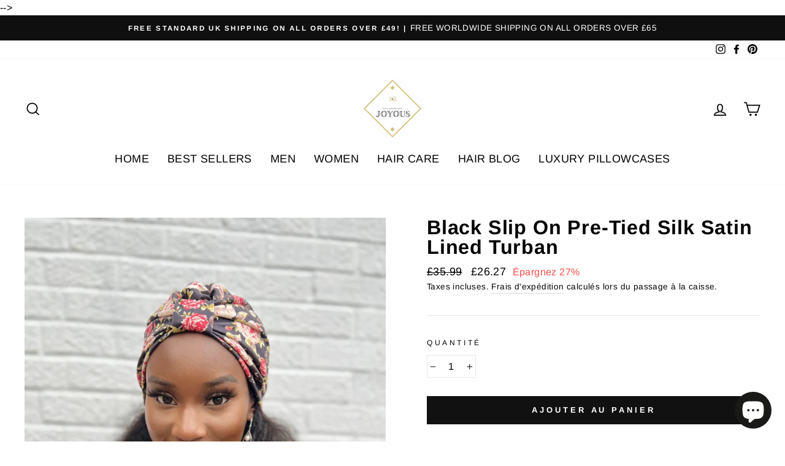

--- FILE ---
content_type: image/svg+xml
request_url: https://trust.conversionbear.com/badge?badge=veganproduct_mono&color=333E47
body_size: 1834
content:
<svg width="115" height="80" viewBox="0 0 115 80" fill="none" xmlns="http://www.w3.org/2000/svg">
<path fill-rule="evenodd" clip-rule="evenodd" d="M48.4219 30.1604C44.6956 26.4054 44.6956 20.3258 48.4494 16.5707C53.2344 11.784 67.6306 11 67.6306 11C67.6306 11 66.8469 25.4013 62.0619 30.1879C59.1056 33.1452 54.7056 33.7642 51.1306 32.0723C52.0656 26.9693 54.7331 22.4715 58.5419 19.2529C54.0456 21.5774 50.4431 25.4838 48.4219 30.1604ZM61.1224 45.5H56.7571L56.4495 46.9722H58.9471L58.8885 47.2358C58.6028 48.6421 57.431 49.5649 55.9441 49.5649C54.3255 49.5649 53.3221 48.4663 53.3221 46.6792C53.3221 43.9253 54.8895 41.8672 56.9622 41.8672C58.3538 41.8672 59.3279 42.6436 59.4012 43.8081H61.2615V43.5518C61.1663 41.6182 59.3792 40.168 57.094 40.168C53.7762 40.168 51.3812 42.9438 51.3812 46.8257C51.3812 49.499 53.1316 51.2642 55.7464 51.2642C58.4637 51.2642 60.2581 49.7334 60.8367 46.877L61.1224 45.5ZM43.2355 40.4316L37.3395 51.0005H35.1642L33.7066 40.4316H35.6622L36.629 48.7666H36.7535L41.1188 40.4316H43.2355ZM44.4445 49.3672H49.3884L49.0515 51.0005H42.2033L44.4519 40.4316H51.3L50.9558 42.0649H46.0266L45.4113 44.8701H50.0769L49.7546 46.4082H45.0964L44.4445 49.3672ZM67.4145 42.4604H67.2899L64.9022 46.8037H67.9418L67.4145 42.4604ZM70.2929 51.0005H68.3813L68.059 48.2979H64.1405L62.661 51.0005H60.6762L66.748 40.4316H68.8207L70.2929 51.0005ZM73.3843 51.0005L74.9663 43.6396H75.0981L78.7603 51.0005H80.313L82.5615 40.4316H80.7085L79.1118 47.8364H78.9873L75.3325 40.4316H73.7798L71.5312 51.0005H73.3843ZM30 69.0005L32.2412 58.4316H36.0498C37.9907 58.4316 39.3604 59.6108 39.3604 61.4419C39.3604 63.9834 37.4854 65.5361 34.9219 65.5361H32.644L31.9043 69.0005H30ZM35.5518 60.0137H33.8232L32.9663 63.9688H34.8706C36.4087 63.9688 37.4268 63.0752 37.4268 61.6104C37.4268 60.5776 36.709 60.0137 35.5518 60.0137ZM39.0021 69.0005H40.8258L41.7926 64.4668C42.0782 63.1558 42.7594 62.5186 43.902 62.5186C44.2389 62.5186 44.7516 62.5918 45.0445 62.6943L45.4107 61.0024C45.1983 60.9146 44.8028 60.856 44.422 60.856C43.5284 60.856 42.8399 61.2661 42.3712 62.0571H42.2467L42.4664 60.9878H40.7013L39.0021 69.0005ZM46.9421 65.6313C46.9421 66.8545 47.6159 67.6382 48.6486 67.6382C49.945 67.6382 51.007 66.1953 51.007 64.4448C51.007 63.1338 50.3918 62.3501 49.3518 62.3501C47.9528 62.3501 46.9421 63.7271 46.9421 65.6313ZM45.0378 65.7266C45.0378 62.8921 46.9055 60.8267 49.4689 60.8267C51.5344 60.8267 52.9187 62.1963 52.9187 64.2617C52.9187 67.0742 51.0437 69.1616 48.5095 69.1616C46.4367 69.1616 45.0378 67.7773 45.0378 65.7266ZM56.5228 69.1323C57.5701 69.1323 58.4417 68.6489 58.9983 67.8945H59.1302L58.8958 69.0005H60.6536L63.012 57.8896H61.1883L60.2288 62.394H60.097C59.8333 61.5078 58.9544 60.856 57.7825 60.856C55.49 60.856 53.6956 63.0093 53.6956 65.9609C53.6956 67.9238 54.9261 69.1323 56.5228 69.1323ZM57.2698 67.6016C56.2884 67.6016 55.5853 66.8472 55.5853 65.6606C55.5853 63.7856 56.6839 62.416 58.0755 62.416C59.1009 62.416 59.782 63.1191 59.782 64.3057C59.782 66.1221 58.6834 67.6016 57.2698 67.6016ZM69.1649 60.9878H70.9887L69.2895 69.0005H67.5316L67.788 67.8359H67.6635C67.1947 68.627 66.3964 69.1616 65.2465 69.1616C63.7816 69.1616 62.8148 68.2095 62.8148 66.8252C62.8148 66.5835 62.8588 66.144 62.9247 65.7998L63.9354 60.9878H65.7665L64.807 65.5068C64.7558 65.7412 64.7191 66.0708 64.7191 66.2319C64.7191 67.1328 65.1659 67.5723 66.0888 67.5723C67.1728 67.5723 67.9198 66.8179 68.1615 65.7119L69.1649 60.9878ZM75.6694 60.8267C73.0986 60.8267 71.3188 62.9434 71.3188 65.7778C71.3188 67.8286 72.6519 69.1616 74.7246 69.1616C76.7021 69.1616 78.1084 67.9971 78.4014 66.437H76.6216C76.3579 67.1987 75.7061 67.6235 74.8418 67.6235C73.8604 67.6235 73.1572 66.9277 73.1572 65.6167C73.1572 63.771 74.146 62.3574 75.5449 62.3574C76.4165 62.3574 77.0977 62.8628 77.1562 63.6392H78.9067C78.9067 63.5293 78.8994 63.4121 78.8848 63.3096C78.7236 61.9839 77.4858 60.8267 75.6694 60.8267ZM83.192 68.9565C82.9576 69.0151 82.5841 69.0371 82.1739 69.0371C80.8995 69.0371 80.0279 68.4512 80.0279 67.3672C80.0279 67.1621 80.0572 66.9204 80.1085 66.6714L81.002 62.4893H79.6983L79.9986 61.0391H81.3097L81.7271 59.0249H83.5582L83.1261 61.0391H84.8766L84.5616 62.4893H82.8331L82.0201 66.2612C81.9762 66.481 81.9469 66.6714 81.9469 66.8179C81.9469 67.3525 82.2838 67.5869 82.877 67.5869C83.1114 67.5869 83.3092 67.5723 83.485 67.5503L83.192 68.9565Z" fill="#333E47"/>
</svg>


--- FILE ---
content_type: image/svg+xml
request_url: https://trust.conversionbear.com/badge?badge=securecheckout_mono&color=333E47
body_size: 2013
content:
<svg width="115" height="80" viewBox="0 0 115 80" fill="none" xmlns="http://www.w3.org/2000/svg">
<path fill-rule="evenodd" clip-rule="evenodd" d="M49 13.5702L57 10L65 13.5702V18.9256C65 23.8793 61.5867 28.5117 57 29.6364C52.4133 28.5117 49 23.8793 49 18.9256V13.5702ZM51.6667 20.7107L55.2222 24.281L62.3333 17.1405L61.08 15.8731L55.2222 21.755L52.92 19.4522L51.6667 20.7107ZM31.4122 50.2812C28.9434 50.2812 27.2481 48.9688 27.0528 46.8203H29.0216C29.2169 47.8984 30.2403 48.6016 31.5684 48.6016C32.9356 48.6016 33.8809 47.9297 33.8809 46.9375C33.8809 46.1719 33.3653 45.7031 32.0606 45.2734L30.92 44.9062C29.3028 44.375 28.3731 43.2891 28.3731 41.8906C28.3731 39.9062 30.1934 38.4453 32.6466 38.4453C34.9981 38.4453 36.7012 39.8516 36.8106 41.8594H34.8809C34.6856 40.8047 33.795 40.125 32.5528 40.125C31.3419 40.125 30.4434 40.7734 30.4434 41.6719C30.4434 42.3594 30.9434 42.8594 32.0606 43.2344L33.17 43.6016C35.0606 44.2266 35.9356 45.1797 35.9356 46.6562C35.9356 48.8203 34.0997 50.2812 31.4122 50.2812ZM39.1784 48.2578H44.4519L44.0925 50H36.7878L39.1862 38.7266H46.4909L46.1237 40.4688H40.8659L40.2097 43.4609H45.1862L44.8425 45.1016H39.8737L39.1784 48.2578ZM55.1244 42.5469H57.1009L57.1029 42.5274L57.1029 42.5272C57.11 42.4568 57.1166 42.3918 57.1166 42.3203C57.1166 40.1094 55.2025 38.4453 52.6712 38.4453C49.14 38.4453 46.5697 41.4453 46.5697 45.6016C46.5697 48.4297 48.3822 50.2812 51.1322 50.2812C53.7572 50.2812 55.7337 48.8594 56.2572 46.6172H54.2337C53.8509 47.7344 52.6869 48.4766 51.3197 48.4766C49.6712 48.4766 48.64 47.3125 48.64 45.4453C48.64 42.5 50.3353 40.25 52.5384 40.25C54.0306 40.25 55.0462 41.1328 55.1244 42.4766V42.5469ZM67.1797 46.4922C66.6719 48.8672 64.9375 50.2812 62.1875 50.2812C59.5 50.2812 57.9687 48.7344 57.9531 46.6719C57.9453 46.3516 57.9844 46.0156 58.0547 45.6797L59.5156 38.7266H61.5547L60.1016 45.6016C60.0312 45.9219 60.0078 46.2188 60.0078 46.4922C60.0469 47.7031 60.8672 48.4609 62.375 48.4609C63.8203 48.4609 64.9062 47.5859 65.2344 46.0547L66.7891 38.7266H68.8281L67.1797 46.4922ZM68.5553 50H70.5944L71.4928 45.7734H73.8209L75.2116 50H77.3834L75.8131 45.5234C77.5709 45.0078 78.6803 43.5391 78.6803 41.8438C78.6803 39.9922 77.2897 38.7266 75.2116 38.7266H70.9537L68.5553 50ZM72.6412 40.3984H74.8522C75.9537 40.3984 76.6178 41.0078 76.6178 42.0234C76.6178 43.2812 75.61 44.1719 74.1256 44.1719H71.8287L72.6412 40.3984ZM81.1653 48.2578H86.4387L86.0794 50H78.7747L81.1731 38.7266H88.4778L88.1106 40.4688H82.8528L82.1965 43.4609H87.1731L86.8294 45.1016H81.8606L81.1653 48.2578ZM23.3494 61.5469H25.3259L25.3279 61.5274C25.335 61.4569 25.3416 61.3919 25.3416 61.3203C25.3416 59.1094 23.4275 57.4453 20.8962 57.4453C17.365 57.4453 14.7947 60.4453 14.7947 64.6016C14.7947 67.4297 16.6072 69.2812 19.3572 69.2812C21.9822 69.2812 23.9587 67.8594 24.4822 65.6172H22.4587C22.0759 66.7344 20.9119 67.4766 19.5447 67.4766C17.8962 67.4766 16.865 66.3125 16.865 64.4453C16.865 61.5 18.5603 59.25 20.7634 59.25C22.2556 59.25 23.2712 60.1328 23.3494 61.4766V61.5469ZM37.2406 57.7266L34.8422 69H32.8031L33.8422 64.1328H28.3812L27.3422 69H25.3109L27.7094 57.7266H29.7484L28.7484 62.3906H34.2094L35.2094 57.7266H37.2406ZM44.6475 67.2578H39.3741L40.0694 64.1016H45.0381L45.3819 62.4609H40.4053L41.0616 59.4688H46.3194L46.6866 57.7266H39.3819L36.9834 69H44.2881L44.6475 67.2578ZM57.2966 61.5469H55.32V61.4766C55.2419 60.1328 54.2262 59.25 52.7341 59.25C50.5309 59.25 48.8356 61.5 48.8356 64.4453C48.8356 66.3125 49.8669 67.4766 51.5153 67.4766C52.8825 67.4766 54.0466 66.7344 54.4294 65.6172H56.4528C55.9294 67.8594 53.9528 69.2812 51.3278 69.2812C48.5778 69.2812 46.7653 67.4297 46.7653 64.6016C46.7653 60.4453 49.3356 57.4453 52.8669 57.4453C55.3981 57.4453 57.3122 59.1094 57.3122 61.3203C57.3122 61.3918 57.3056 61.4568 57.2985 61.5272L57.2985 61.5274L57.2966 61.5469ZM59.305 69L60.0628 65.4922L61.6722 64.0078L64.2112 69H66.5003L63.3206 62.7812L68.6409 57.7266H66.2034L60.7269 62.875H60.5941L61.6956 57.7266H59.6878L57.2894 69H59.305ZM76.4853 62.3516C76.4853 60.5 75.3759 59.2656 73.7275 59.2656C71.4853 59.2656 69.7587 61.4922 69.7587 64.3828C69.7587 66.2344 70.8759 67.4688 72.54 67.4688C74.79 67.4688 76.4853 65.2812 76.4853 62.3516ZM78.5712 62.1875C78.5712 66.3438 75.9462 69.2812 72.4462 69.2812C69.6025 69.2812 67.6806 67.2578 67.6806 64.5391C67.6806 60.4062 70.3134 57.4453 73.8212 57.4453C76.6884 57.4453 78.5712 59.4688 78.5712 62.1875ZM84.0406 69.2812C86.7906 69.2812 88.525 67.8672 89.0328 65.4922L90.6812 57.7266H88.6422L87.0875 65.0547C86.7594 66.5859 85.6734 67.4609 84.2281 67.4609C82.7203 67.4609 81.9 66.7031 81.8609 65.4922C81.8609 65.2188 81.8844 64.9219 81.9547 64.6016L83.4078 57.7266H81.3687L79.9078 64.6797C79.8375 65.0156 79.7984 65.3516 79.8062 65.6719C79.8219 67.7344 81.3531 69.2812 84.0406 69.2812ZM97.2678 59.4688L95.2287 69H93.1975L95.2287 59.4688H91.7678L92.1272 57.7266H101.088L100.729 59.4688H97.2678Z" fill="#333E47"/>
</svg>


--- FILE ---
content_type: image/svg+xml
request_url: https://trust.conversionbear.com/badge?badge=expressshipping_mono&color=333E47
body_size: 2100
content:
<svg width="115" height="80" viewBox="0 0 115 80" fill="none" xmlns="http://www.w3.org/2000/svg">
<path fill-rule="evenodd" clip-rule="evenodd" d="M70.7426 19.1134C72.0444 18.7571 73.395 19.5344 73.7367 20.83C74.0784 22.1255 73.3136 23.4534 71.9956 23.8259L63.355 26.1255L56.2766 28.004L47.6361 30.3036L45.0325 31L43.7795 28.8462L40.818 23.7287L43.1775 23.0972L46.3831 25.5911L54.4704 23.4372L47.7337 11.8259L50.8742 11L62.102 21.413L70.7426 19.1134ZM70.8743 47.0195C71.0574 49.0337 72.6468 50.2642 74.9612 50.2642C77.4808 50.2642 79.202 48.8945 79.202 46.8657C79.202 45.4814 78.3816 44.5879 76.6092 44.002L75.5691 43.6577C74.5218 43.3062 74.053 42.8374 74.053 42.1929C74.053 41.3506 74.8953 40.7427 76.0306 40.7427C77.1951 40.7427 78.0301 41.3799 78.2132 42.3687H80.0223C79.9197 40.4863 78.323 39.168 76.1185 39.168C73.8187 39.168 72.1121 40.5376 72.1121 42.3979C72.1121 43.709 72.9837 44.7271 74.4998 45.2251L75.5691 45.5693C76.7923 45.9722 77.2757 46.4116 77.2757 47.1294C77.2757 48.0596 76.3895 48.6895 75.1077 48.6895C73.8626 48.6895 72.9031 48.0303 72.72 47.0195H70.8743ZM31.9578 48.3672H27.014L27.6658 45.4082H32.324L32.6463 43.8701H27.9808L28.596 41.0649H33.5252L33.8694 39.4316H27.0213L24.7728 50.0005H31.6209L31.9578 48.3672ZM32.7128 50.0005H34.8002L38.0814 46.1772H38.206L39.9491 50.0005H42.0219L39.6342 44.7783L44.3217 39.4316H42.205L38.9896 43.2622H38.8578L37.2099 39.4316H35.0785L37.3856 44.5293L32.7128 50.0005ZM43.4287 50.0005L45.6699 39.4316H49.4785C51.4194 39.4316 52.7891 40.6108 52.7891 42.4419C52.7891 44.9834 50.9141 46.5361 48.3506 46.5361H46.0728L45.333 50.0005H43.4287ZM48.9805 41.0137H47.252L46.395 44.9688H48.2993C49.8374 44.9688 50.8555 44.0752 50.8555 42.6104C50.8555 41.5776 50.1377 41.0137 48.9805 41.0137ZM52.6798 50.0005H54.5914L55.4337 46.0381H57.6163L58.92 50.0005H60.9562L59.484 45.8037C61.1319 45.3203 62.172 43.9434 62.172 42.354C62.172 40.6182 60.8683 39.4316 58.92 39.4316H54.9283L52.6798 50.0005ZM56.5104 40.999H58.5831C59.6158 40.999 60.2384 41.5703 60.2384 42.5225C60.2384 43.7017 59.2936 44.5366 57.902 44.5366H55.7486L56.5104 40.999ZM64.5017 48.3672H69.4455L69.1086 50.0005H62.2604L64.509 39.4316H71.3571L71.0129 41.0649H66.0837L65.4685 43.8701H70.134L69.8117 45.4082H65.1535L64.5017 48.3672ZM84.1171 50.2642C81.8026 50.2642 80.2133 49.0337 80.0302 47.0195H81.8759C82.059 48.0303 83.0185 48.6895 84.2636 48.6895C85.5453 48.6895 86.4315 48.0596 86.4315 47.1294C86.4315 46.4116 85.9481 45.9722 84.725 45.5693L83.6557 45.2251C82.1396 44.7271 81.268 43.709 81.268 42.3979C81.268 40.5376 82.9745 39.168 85.2743 39.168C87.4789 39.168 89.0756 40.4863 89.1781 42.3687H87.369C87.1859 41.3799 86.351 40.7427 85.1864 40.7427C84.0512 40.7427 83.2089 41.3506 83.2089 42.1929C83.2089 42.8374 83.6776 43.3062 84.725 43.6577L85.765 44.002C87.5375 44.5879 88.3578 45.4814 88.3578 46.8657C88.3578 48.8945 86.6366 50.2642 84.1171 50.2642ZM23 65.0195C23.1831 67.0337 24.7725 68.2642 27.0869 68.2642C29.6064 68.2642 31.3276 66.8945 31.3276 64.8657C31.3276 63.4814 30.5073 62.5879 28.7349 62.002L27.6948 61.6577C26.6475 61.3062 26.1787 60.8374 26.1787 60.1929C26.1787 59.3506 27.021 58.7427 28.1562 58.7427C29.3208 58.7427 30.1558 59.3799 30.3389 60.3687H32.1479C32.0454 58.4863 30.4487 57.168 28.2441 57.168C25.9443 57.168 24.2378 58.5376 24.2378 60.3979C24.2378 61.709 25.1094 62.7271 26.6255 63.2251L27.6948 63.5693C28.918 63.9722 29.4014 64.4116 29.4014 65.1294C29.4014 66.0596 28.5151 66.6895 27.2334 66.6895C25.9883 66.6895 25.0288 66.0303 24.8457 65.0195H23ZM43.3106 57.4316L41.0621 68.0005H39.1505L40.1246 63.4375H35.005L34.0309 68.0005H32.1266L34.3751 57.4316H36.2867L35.3492 61.8042H40.4688L41.4063 57.4316H43.3106ZM44.9812 68.0005L47.2297 57.4316H45.3181L43.0695 68.0005H44.9812ZM46.9886 68.0005L49.2298 57.4316H53.0384C54.9793 57.4316 56.3489 58.6108 56.3489 60.4419C56.3489 62.9834 54.4739 64.5361 51.9104 64.5361H49.6326L48.8929 68.0005H46.9886ZM52.5403 59.0137H50.8118L49.9549 62.9688H51.8592C53.3973 62.9688 54.4153 62.0752 54.4153 60.6104C54.4153 59.5776 53.6976 59.0137 52.5403 59.0137ZM58.4882 57.4316L56.247 68.0005H58.1513L58.891 64.5361H61.1688C63.7323 64.5361 65.6073 62.9834 65.6073 60.4419C65.6073 58.6108 64.2377 57.4316 62.2968 57.4316H58.4882ZM60.0702 59.0137H61.7987C62.956 59.0137 63.6737 59.5776 63.6737 60.6104C63.6737 62.0752 62.6557 62.9688 61.1176 62.9688H59.2133L60.0702 59.0137ZM69.6582 57.4316L67.4097 68.0005H65.498L67.7466 57.4316H69.6582ZM71.2628 68.0005L72.8448 60.6396H72.9767L76.6388 68.0005H78.1915L80.44 57.4316H78.587L76.9903 64.8364H76.8658L73.211 57.4316H71.6583L69.4098 68.0005H71.2628ZM86.1608 62.5H90.5261L90.2404 63.877C89.6618 66.7334 87.8674 68.2642 85.1501 68.2642C82.5354 68.2642 80.7849 66.499 80.7849 63.8257C80.7849 59.9438 83.1799 57.168 86.4978 57.168C88.7829 57.168 90.57 58.6182 90.6652 60.5518V60.8081H88.8049C88.7316 59.6436 87.7575 58.8672 86.3659 58.8672C84.2932 58.8672 82.7258 60.9253 82.7258 63.6792C82.7258 65.4663 83.7292 66.5649 85.3479 66.5649C86.8347 66.5649 88.0065 65.6421 88.2922 64.2358L88.3508 63.9722H85.8532L86.1608 62.5Z" fill="#333E47"/>
</svg>


--- FILE ---
content_type: image/svg+xml
request_url: https://trust.conversionbear.com/badge?badge=100percentsatisfaction_mono&color=333E47
body_size: 4827
content:
<svg width="115" height="80" viewBox="0 0 115 80" fill="none" xmlns="http://www.w3.org/2000/svg">
<path fill-rule="evenodd" clip-rule="evenodd" d="M48.5113 28.3809C52.1636 28.3809 54.4293 25.5781 54.4293 20.9297C54.4293 16.2422 52.1343 13.5273 48.5113 13.5273C44.8785 13.5273 42.5933 16.252 42.5933 20.9199C42.5933 25.5879 44.8492 28.3809 48.5113 28.3809ZM48.5113 25.627C47.1441 25.627 46.2359 24.0938 46.2359 20.9199C46.2359 17.7656 47.1441 16.2812 48.5113 16.2812C49.8785 16.2812 50.7964 17.7656 50.7964 20.9199C50.7964 24.0938 49.8785 25.627 48.5113 25.627ZM36.1961 28H39.78V13.9082H36.1961L32.6121 16.3496V19.4355L36.0105 17.1406H36.1961V28ZM67.8871 20.9297C67.8871 25.5781 65.6214 28.3809 61.9691 28.3809C58.307 28.3809 56.0511 25.5879 56.0511 20.9199C56.0511 16.252 58.3363 13.5273 61.9691 13.5273C65.5921 13.5273 67.8871 16.2422 67.8871 20.9297ZM59.6937 20.9199C59.6937 24.0938 60.6019 25.627 61.9691 25.627C63.3363 25.627 64.2543 24.0938 64.2543 20.9199C64.2543 17.7656 63.3363 16.2812 61.9691 16.2812C60.6019 16.2812 59.6937 17.7656 59.6937 20.9199ZM72.2824 20.5879C74.4992 20.5879 75.7882 19.3184 75.7882 17.1016C75.7882 14.9434 74.4601 13.6348 72.2824 13.6348C70.1144 13.6348 68.7765 14.9629 68.7765 17.1016C68.7765 19.3086 70.0754 20.5879 72.2824 20.5879ZM72.2824 18.6641C71.716 18.6641 71.3839 18.0977 71.3839 17.1113C71.3839 16.1543 71.7355 15.5586 72.2824 15.5586C72.8293 15.5586 73.1711 16.1543 73.1711 17.1113C73.1711 18.0879 72.8488 18.6641 72.2824 18.6641ZM74.1574 28L83.3273 13.9082H80.7199L71.55 28H74.1574ZM82.5949 28.1758C84.8117 28.1758 86.091 26.8965 86.091 24.6797C86.091 22.5312 84.7726 21.2129 82.5949 21.2129C80.4269 21.2129 79.089 22.541 79.089 24.6797C79.089 26.8965 80.3781 28.1758 82.5949 28.1758ZM82.5949 26.2422C82.0187 26.2422 81.6964 25.6855 81.6964 24.6895C81.6964 23.7422 82.0382 23.1465 82.5949 23.1465C83.1418 23.1465 83.4836 23.7422 83.4836 24.6895C83.4836 25.6758 83.1613 26.2422 82.5949 26.2422ZM15.5693 49.3164C12.792 49.3164 10.8848 47.8398 10.665 45.4229H12.8799C13.0996 46.6357 14.251 47.4268 15.7451 47.4268C17.2832 47.4268 18.3467 46.6709 18.3467 45.5547C18.3467 44.6934 17.7666 44.166 16.2988 43.6826L15.0156 43.2695C13.1963 42.6719 12.1504 41.4502 12.1504 39.877C12.1504 37.6445 14.1982 36.001 16.958 36.001C19.6035 36.001 21.5195 37.583 21.6426 39.8418H19.4717C19.252 38.6553 18.25 37.8906 16.8525 37.8906C15.4902 37.8906 14.4795 38.6201 14.4795 39.6309C14.4795 40.4043 15.042 40.9668 16.2988 41.3887L17.5469 41.8018C19.6738 42.5049 20.6582 43.5771 20.6582 45.2383C20.6582 47.6729 18.5928 49.3164 15.5693 49.3164ZM25.1325 47.4531C24.2009 47.4531 23.5505 46.9434 23.5505 46.2227C23.5505 45.3877 24.3239 44.834 25.6335 44.7812L27.822 44.6846L27.6198 45.6162C27.3825 46.6797 26.3454 47.4531 25.1325 47.4531ZM24.2712 49.1582C25.4138 49.1582 26.4685 48.6309 27.0573 47.7871H27.2155L26.9519 49H29.07L30.3972 42.751C30.4411 42.5137 30.4763 42.2236 30.4763 41.9688C30.4763 40.2988 28.9734 39.1914 26.7146 39.1914C24.6052 39.1914 23.0144 40.2549 22.5925 41.9512H24.7195C24.9831 41.3184 25.6335 40.9668 26.5476 40.9668C27.6462 40.9668 28.3142 41.4414 28.3142 42.2148C28.3142 42.3291 28.2966 42.4258 28.2614 42.6016L28.1296 43.2168L25.6159 43.3135C22.9265 43.4102 21.3884 44.5879 21.3884 46.5215C21.3884 48.0156 22.6277 49.1582 24.2712 49.1582ZM35.8823 48.9473C35.601 49.0176 35.1528 49.0439 34.6606 49.0439C33.1313 49.0439 32.0854 48.3408 32.0854 47.04C32.0854 46.7939 32.1205 46.5039 32.1821 46.2051L33.2543 41.1865H31.6899L32.0502 39.4463H33.6235L34.1245 37.0293H36.3217L35.8032 39.4463H37.9037L37.5258 41.1865H35.4516L34.476 45.7129C34.4233 45.9766 34.3881 46.2051 34.3881 46.3809C34.3881 47.0225 34.7924 47.3037 35.5043 47.3037C35.7856 47.3037 36.0229 47.2861 36.2338 47.2598L35.8823 48.9473ZM37.3771 49H39.5568L41.5959 39.3848H39.4162L37.3771 49ZM41.0949 37.7939C41.8156 37.7939 42.4045 37.2139 42.4045 36.4844C42.4045 35.7549 41.8156 35.166 41.0949 35.166C40.383 35.166 39.7941 35.7549 39.7941 36.4844C39.7941 37.2139 40.383 37.7939 41.0949 37.7939ZM45.0243 44.79C43.5126 44.2715 42.7743 43.4805 42.7743 42.2148C42.7743 40.3955 44.3651 39.1914 46.6239 39.1914C48.8475 39.1914 50.2889 40.2988 50.4647 41.9688H48.4257C48.2762 41.2832 47.5819 40.8525 46.6063 40.8525C45.6132 40.8525 44.8925 41.3271 44.8925 41.9951C44.8925 42.4873 45.2792 42.8125 46.0614 43.0762L47.5292 43.5771C49.1112 44.1045 49.7792 44.8779 49.7792 46.126C49.7792 47.9453 48.1005 49.1934 45.7011 49.1934C43.3632 49.1934 41.7372 48.0244 41.6405 46.3018H43.7762C43.952 47.0225 44.6815 47.541 45.7274 47.541C46.8348 47.541 47.5819 47.0576 47.5819 46.3545C47.5819 45.8887 47.3095 45.5459 46.5184 45.291L45.0243 44.79ZM51.3531 49H53.5504L55.2027 41.1865H57.2682L57.6285 39.4463H55.5279L55.6861 38.6289C55.8531 37.7939 56.3365 37.416 57.1012 37.416C57.5582 37.416 57.8746 37.46 58.068 37.5127L58.402 35.9131C58.0943 35.834 57.5934 35.7461 56.9957 35.7461C55.0006 35.7461 53.9195 36.5283 53.5504 38.4092L53.3395 39.4463H51.7838L51.4234 41.1865H52.9967L51.3531 49ZM58.9388 46.2227C58.9388 46.9434 59.5892 47.4531 60.5208 47.4531C61.7337 47.4531 62.7708 46.6797 63.0081 45.6162L63.2103 44.6846L61.0218 44.7812C59.7122 44.834 58.9388 45.3877 58.9388 46.2227ZM62.4456 47.7871C61.8568 48.6309 60.8021 49.1582 59.6595 49.1582C58.0159 49.1582 56.7767 48.0156 56.7767 46.5215C56.7767 44.5879 58.3148 43.4102 61.0042 43.3135L63.5179 43.2168L63.6497 42.6016C63.6849 42.4258 63.7025 42.3291 63.7025 42.2148C63.7025 41.4414 63.0345 40.9668 61.9359 40.9668C61.0218 40.9668 60.3714 41.3184 60.1077 41.9512H57.9808C58.4027 40.2549 59.9935 39.1914 62.1029 39.1914C64.3616 39.1914 65.8646 40.2988 65.8646 41.9688C65.8646 42.2236 65.8294 42.5137 65.7855 42.751L64.4583 49H62.3402L62.6038 47.7871H62.4456ZM72.0352 39.1914C68.9502 39.1914 66.8145 41.7314 66.8145 45.1328C66.8145 47.5938 68.4141 49.1934 70.9014 49.1934C73.2745 49.1934 74.962 47.7959 75.3135 45.9238H73.1778C72.8614 46.8379 72.0791 47.3477 71.042 47.3477C69.8643 47.3477 69.0205 46.5127 69.0205 44.9395C69.0205 42.7246 70.2071 41.0283 71.8858 41.0283C72.9317 41.0283 73.7491 41.6348 73.8194 42.5664H75.92C75.92 42.4346 75.9112 42.2939 75.8936 42.1709C75.7002 40.5801 74.2149 39.1914 72.0352 39.1914ZM81.0623 48.9473C80.781 49.0176 80.3328 49.0439 79.8406 49.0439C78.3113 49.0439 77.2654 48.3408 77.2654 47.04C77.2654 46.7939 77.3005 46.5039 77.3621 46.2051L78.4343 41.1865H76.8699L77.2302 39.4463H78.8035L79.3045 37.0293H81.5017L80.9832 39.4463H83.0837L82.7058 41.1865H80.6316L79.656 45.7129C79.6033 45.9766 79.5681 46.2051 79.5681 46.3809C79.5681 47.0225 79.9724 47.3037 80.6843 47.3037C80.9656 47.3037 81.2029 47.2861 81.4138 47.2598L81.0623 48.9473ZM82.5571 49H84.7368L86.7759 39.3848H84.5962L82.5571 49ZM86.2749 37.7939C86.9956 37.7939 87.5844 37.2139 87.5844 36.4844C87.5844 35.7549 86.9956 35.166 86.2749 35.166C85.563 35.166 84.9741 35.7549 84.9741 36.4844C84.9741 37.2139 85.563 37.7939 86.2749 37.7939ZM89.5803 44.957C89.5803 46.4248 90.3889 47.3652 91.6281 47.3652C93.1838 47.3652 94.4582 45.6338 94.4582 43.5332C94.4582 41.96 93.7199 41.0195 92.4719 41.0195C90.7932 41.0195 89.5803 42.6719 89.5803 44.957ZM87.2951 45.0713C87.2951 41.6699 89.5363 39.1914 92.6125 39.1914C95.091 39.1914 96.7522 40.835 96.7522 43.3135C96.7522 46.6885 94.5022 49.1934 91.4611 49.1934C88.9738 49.1934 87.2951 47.5322 87.2951 45.0713ZM97.1659 49H99.3544L100.585 43.2607C100.857 42.0127 101.745 41.0898 103.002 41.0898C104.101 41.0898 104.716 41.7754 104.716 42.751C104.716 42.9971 104.681 43.2607 104.619 43.5596L103.459 49H105.639L106.878 43.1904C106.957 42.7949 107.001 42.4082 107.001 42.0654C107.001 40.501 105.911 39.2266 104.101 39.2266C102.703 39.2266 101.771 39.9385 101.165 40.8789H101.007L101.332 39.3848H99.2138L97.1659 49ZM31.3669 60.8662H35.4411L35.1745 62.1514C34.6345 64.8174 32.9597 66.2461 30.4236 66.2461C27.9831 66.2461 26.3493 64.5986 26.3493 62.1035C26.3493 58.4805 28.5847 55.8896 31.6814 55.8896C33.8142 55.8896 35.4822 57.2432 35.571 59.0479V59.2871H33.8347C33.7663 58.2002 32.8572 57.4756 31.5583 57.4756C29.6238 57.4756 28.1609 59.3965 28.1609 61.9668C28.1609 63.6348 29.0974 64.6602 30.6081 64.6602C31.9958 64.6602 33.0896 63.7988 33.3562 62.4863L33.4109 62.2402H31.0798L31.3669 60.8662ZM43.7679 58.5215H42.0657L41.1292 62.9307C40.9036 63.9629 40.2063 64.667 39.1946 64.667C38.3333 64.667 37.9163 64.2568 37.9163 63.416C37.9163 63.2656 37.9505 62.958 37.9983 62.7393L38.8938 58.5215H37.1848L36.2415 63.0127C36.18 63.334 36.1389 63.7441 36.1389 63.9697C36.1389 65.2617 37.0413 66.1504 38.4085 66.1504C39.4817 66.1504 40.2268 65.6514 40.6643 64.9131H40.7805L40.5413 66H42.1819L43.7679 58.5215ZM45.4159 63.8398C45.4159 64.4004 45.9217 64.7969 46.6463 64.7969C47.5897 64.7969 48.3963 64.1953 48.5809 63.3682L48.7381 62.6436L47.036 62.7188C46.0174 62.7598 45.4159 63.1904 45.4159 63.8398ZM48.1434 65.0566C47.6854 65.7129 46.8651 66.123 45.9764 66.123C44.6981 66.123 43.7342 65.2344 43.7342 64.0723C43.7342 62.5684 44.9305 61.6523 47.0223 61.5771L48.9774 61.502L49.0799 61.0234C49.1073 60.8867 49.1209 60.8115 49.1209 60.7227C49.1209 60.1211 48.6014 59.752 47.7469 59.752C47.036 59.752 46.5301 60.0254 46.325 60.5176H44.6707C44.9989 59.1982 46.2362 58.3711 47.8768 58.3711C49.6336 58.3711 50.8026 59.2324 50.8026 60.5312C50.8026 60.7295 50.7752 60.9551 50.7411 61.1396L49.7088 66H48.0614L48.2664 65.0566H48.1434ZM51.0766 66H52.7787L53.6811 61.7686C53.9477 60.5449 54.5834 59.9502 55.6498 59.9502C55.9643 59.9502 56.4428 60.0186 56.7162 60.1143L57.058 58.5352C56.8598 58.4531 56.4906 58.3984 56.1352 58.3984C55.3012 58.3984 54.6586 58.7812 54.2211 59.5195H54.1049L54.31 58.5215H52.6625L51.0766 66ZM58.0771 63.8398C58.0771 64.4004 58.583 64.7969 59.3076 64.7969C60.2509 64.7969 61.0576 64.1953 61.2421 63.3682L61.3994 62.6436L59.6972 62.7188C58.6787 62.7598 58.0771 63.1904 58.0771 63.8398ZM60.8046 65.0566C60.3466 65.7129 59.5263 66.123 58.6377 66.123C57.3593 66.123 56.3955 65.2344 56.3955 64.0723C56.3955 62.5684 57.5918 61.6523 59.6836 61.5771L61.6386 61.502L61.7412 61.0234C61.7685 60.8867 61.7822 60.8115 61.7822 60.7227C61.7822 60.1211 61.2627 59.752 60.4082 59.752C59.6972 59.752 59.1914 60.0254 58.9863 60.5176H57.332C57.6601 59.1982 58.8974 58.3711 60.538 58.3711C62.2949 58.3711 63.4638 59.2324 63.4638 60.5312C63.4638 60.7295 63.4365 60.9551 63.4023 61.1396L62.3701 66H60.7226L60.9277 65.0566H60.8046ZM63.772 66H65.4741L66.4312 61.5361C66.6431 60.5654 67.3335 59.8477 68.3111 59.8477C69.1656 59.8477 69.6441 60.3809 69.6441 61.1396C69.6441 61.3311 69.6167 61.5361 69.5689 61.7686L68.6665 66H70.3618L71.3257 61.4814C71.3872 61.1738 71.4214 60.873 71.4214 60.6064C71.4214 59.3896 70.5738 58.3984 69.1656 58.3984C68.0786 58.3984 67.354 58.9521 66.8823 59.6836H66.7593L67.0122 58.5215H65.3648L63.772 66ZM75.6807 65.959C75.462 66.0137 75.1134 66.0342 74.7306 66.0342C73.5411 66.0342 72.7276 65.4873 72.7276 64.4756C72.7276 64.2842 72.755 64.0586 72.8028 63.8262L73.6368 59.9229H72.42L72.7003 58.5693H73.9239L74.3136 56.6895H76.0225L75.6192 58.5693H77.253L76.9591 59.9229H75.3458L74.587 63.4434C74.546 63.6484 74.5186 63.8262 74.5186 63.9629C74.5186 64.4619 74.8331 64.6807 75.3868 64.6807C75.6056 64.6807 75.7901 64.667 75.9542 64.6465L75.6807 65.959ZM78.9489 61.502C79.236 60.4355 80.0084 59.7246 81.0065 59.7246C81.9704 59.7246 82.5036 60.3945 82.5036 61.2285C82.5036 61.3242 82.4967 61.4609 82.4899 61.502H78.9489ZM80.3229 66.1504C82.1276 66.1504 83.3922 65.2344 83.7204 63.9355H82.0456C81.7926 64.4482 81.2663 64.7695 80.4254 64.7695C79.5573 64.7695 78.7438 64.209 78.7438 62.917C78.7438 62.835 78.7506 62.7324 78.7575 62.6504H84.0348C84.0963 62.3223 84.1442 61.7617 84.1442 61.4678C84.1374 59.54 82.7975 58.3711 81.0954 58.3711C78.7506 58.3711 77.11 60.2236 77.11 62.9717C77.11 64.9883 78.4772 66.1504 80.3229 66.1504ZM88.8137 59.7246C87.8156 59.7246 87.0432 60.4355 86.7561 61.502H90.2971C90.3039 61.4609 90.3107 61.3242 90.3107 61.2285C90.3107 60.3945 89.7775 59.7246 88.8137 59.7246ZM91.5275 63.9355C91.1994 65.2344 89.9348 66.1504 88.1301 66.1504C86.2844 66.1504 84.9172 64.9883 84.9172 62.9717C84.9172 60.2236 86.5578 58.3711 88.9025 58.3711C90.6047 58.3711 91.9445 59.54 91.9514 61.4678C91.9514 61.7617 91.9035 62.3223 91.842 62.6504H86.5647C86.5578 62.7324 86.551 62.835 86.551 62.917C86.551 64.209 87.3645 64.7695 88.2326 64.7695C89.0734 64.7695 89.5998 64.4482 89.8527 63.9355H91.5275Z" fill="#333E47"/>
</svg>


--- FILE ---
content_type: image/svg+xml
request_url: https://trust.conversionbear.com/badge?badge=247support_mono&color=333E47
body_size: 2630
content:
<svg width="115" height="80" viewBox="0 0 115 80" fill="none" xmlns="http://www.w3.org/2000/svg">
<path fill-rule="evenodd" clip-rule="evenodd" d="M62.7153 36.6562L73.227 15.0703H69.1957L58.684 36.6562H62.7153ZM36.1704 21.2344H32.2563C32.4907 17.9883 35.397 15.6328 39.1821 15.6328C42.6509 15.6328 45.1821 17.6367 45.1821 20.3789C45.1821 22.6289 43.8579 23.9883 39.7798 27.0938L36.7446 29.4609L36.6978 29.6836H43.6353L42.9321 33H30.1587L30.8149 29.9883L36.979 25.1836C40.1665 22.7109 40.9751 21.9141 40.9751 20.7305C40.9751 19.6523 40.0728 18.9023 38.7837 18.9023C37.9282 18.9023 36.5688 19.3594 36.1704 21.2344ZM56.9721 33H52.9057L53.4917 30.2578H45.1362L45.8628 26.4961C47.9956 23.5898 50.6206 20.4258 54.394 16.0898H60.5698L58.2612 26.9062H60.3706L59.6557 30.2578H57.5581L56.9721 33ZM55.7417 19.1602C53.8315 21.3867 52.2378 23.3086 49.5893 26.8477L49.5542 27.0586H54.2768L55.9643 19.1602H55.7417ZM75.7592 33H71.0951L80.9506 19.6289L81.0092 19.3945H72.9818L73.6849 16.0898H86.1771L85.474 19.4062L75.7592 33ZM27.4597 46.4795H29.1892L29.1909 46.4624C29.1971 46.4008 29.2029 46.3439 29.2029 46.2812C29.2029 44.3467 27.5281 42.8906 25.3132 42.8906C22.2234 42.8906 19.9744 45.5156 19.9744 49.1523C19.9744 51.627 21.5603 53.2471 23.9666 53.2471C26.2634 53.2471 27.9929 52.0029 28.4509 50.041H26.6804C26.3455 51.0186 25.3269 51.668 24.1306 51.668C22.6882 51.668 21.7859 50.6494 21.7859 49.0156C21.7859 46.4385 23.2693 44.4697 25.197 44.4697C26.5027 44.4697 27.3914 45.2422 27.4597 46.418V46.4795ZM33.6399 53.2471C36.0462 53.2471 37.5638 52.0098 38.0081 49.9316L39.4505 43.1367H37.6663L36.306 49.5488C36.0189 50.8887 35.0687 51.6543 33.804 51.6543C32.4847 51.6543 31.7669 50.9912 31.7327 49.9316C31.7327 49.6924 31.7532 49.4326 31.8148 49.1523L33.0862 43.1367H31.3021L30.0237 49.2207C29.9622 49.5146 29.928 49.8086 29.9349 50.0889C29.9485 51.8936 31.2884 53.2471 33.6399 53.2471ZM43.0536 53.2471C40.8934 53.2471 39.41 52.0986 39.2391 50.2188H40.9618C41.1327 51.1621 42.0282 51.7773 43.1903 51.7773C44.3866 51.7773 45.2137 51.1895 45.2137 50.3213C45.2137 49.6514 44.7626 49.2412 43.621 48.8652L42.6229 48.5439C41.2079 48.0791 40.3944 47.1289 40.3944 45.9053C40.3944 44.1689 41.9872 42.8906 44.1337 42.8906C46.1913 42.8906 47.6815 44.1211 47.7772 45.8779H46.0887C45.9178 44.9551 45.1385 44.3604 44.0516 44.3604C42.9921 44.3604 42.2059 44.9277 42.2059 45.7139C42.2059 46.3154 42.6434 46.7529 43.621 47.0811L44.5917 47.4023C46.246 47.9492 47.0116 48.7832 47.0116 50.0752C47.0116 51.9688 45.4051 53.2471 43.0536 53.2471ZM51.7426 53.001L53.5268 44.6611H56.5551L56.8696 43.1367H49.0287L48.7143 44.6611H51.7426L49.9653 53.001H51.7426ZM64.2324 47.1836C64.2324 45.5635 63.2617 44.4834 61.8193 44.4834C59.8574 44.4834 58.3467 46.4316 58.3467 48.9609C58.3467 50.5811 59.3242 51.6611 60.7803 51.6611C62.749 51.6611 64.2324 49.7471 64.2324 47.1836ZM66.0576 47.04C66.0576 50.6768 63.7607 53.2471 60.6982 53.2471C58.2099 53.2471 56.5283 51.4766 56.5283 49.0977C56.5283 45.4814 58.832 42.8906 61.9014 42.8906C64.4101 42.8906 66.0576 44.6611 66.0576 47.04ZM68.0337 53.001L69.5171 46.0625H69.6197L70.9117 52.6592H72.1626L76.3121 46.0625H76.4146L74.9312 53.001H76.5787L78.6773 43.1367H76.524L72.0054 50.3691H71.8892L70.4878 43.1367H68.4781L66.3794 53.001H68.0337ZM80.5441 51.4766H85.1583L84.8439 53.001H78.4523L80.5509 43.1367H86.9425L86.6212 44.6611H82.0206L81.4464 47.2793H85.8009L85.5001 48.7148H81.1525L80.5441 51.4766ZM86.4645 53.001H88.2487L89.0348 49.3027H91.0719L92.2887 53.001H94.1891L92.8151 49.084C94.3532 48.6328 95.3239 47.3477 95.3239 45.8643C95.3239 44.2441 94.1071 43.1367 92.2887 43.1367H88.5632L86.4645 53.001ZM90.0397 44.5996H91.9743C92.9382 44.5996 93.5192 45.1328 93.5192 46.0215C93.5192 47.1221 92.6374 47.9014 91.3385 47.9014H89.3288L90.0397 44.5996ZM29.1146 70.2471C26.9544 70.2471 25.471 69.0986 25.3001 67.2188H27.0228C27.1937 68.1621 28.0892 68.7773 29.2513 68.7773C30.4476 68.7773 31.2747 68.1895 31.2747 67.3213C31.2747 66.6514 30.8235 66.2412 29.6819 65.8652L28.6839 65.5439C27.2689 65.0791 26.4554 64.1289 26.4554 62.9053C26.4554 61.1689 28.0482 59.8906 30.1946 59.8906C32.2523 59.8906 33.7425 61.1211 33.8382 62.8779H32.1497C31.9788 61.9551 31.1995 61.3604 30.1126 61.3604C29.053 61.3604 28.2669 61.9277 28.2669 62.7139C28.2669 63.3154 28.7044 63.7529 29.6819 64.0811L30.6526 64.4023C32.3069 64.9492 33.0726 65.7832 33.0726 67.0752C33.0726 68.9688 31.4661 70.2471 29.1146 70.2471ZM38.2821 70.2471C40.6883 70.2471 42.2059 69.0098 42.6503 66.9316L44.0926 60.1367H42.3085L40.9481 66.5488C40.661 67.8887 39.7108 68.6543 38.4462 68.6543C37.1268 68.6543 36.409 67.9912 36.3749 66.9316C36.3749 66.6924 36.3954 66.4326 36.4569 66.1523L37.7284 60.1367H35.9442L34.6659 66.2207C34.6044 66.5146 34.5702 66.8086 34.577 67.0889C34.5907 68.8936 35.9305 70.2471 38.2821 70.2471ZM43.8608 70.001L45.9526 60.1367H49.5073C51.3188 60.1367 52.5971 61.2373 52.5971 62.9463C52.5971 65.3184 50.8471 66.7676 48.4545 66.7676H46.3285L45.6381 70.001H43.8608ZM49.0424 61.6133H47.4291L46.6293 65.3047H48.4067C49.8422 65.3047 50.7924 64.4707 50.7924 63.1035C50.7924 62.1396 50.1225 61.6133 49.0424 61.6133ZM54.5937 60.1367L52.5019 70.001H54.2793L54.9697 66.7676H57.0957C59.4883 66.7676 61.2383 65.3184 61.2383 62.9463C61.2383 61.2373 59.9599 60.1367 58.1484 60.1367H54.5937ZM56.0703 61.6133H57.6836C58.7637 61.6133 59.4336 62.1396 59.4336 63.1035C59.4336 64.4707 58.4834 65.3047 57.0478 65.3047H55.2705L56.0703 61.6133ZM69.3941 64.1836C69.3941 62.5635 68.4234 61.4834 66.981 61.4834C65.0191 61.4834 63.5083 63.4316 63.5083 65.9609C63.5083 67.5811 64.4859 68.6611 65.9419 68.6611C67.9107 68.6611 69.3941 66.7471 69.3941 64.1836ZM71.2193 64.04C71.2193 67.6768 68.9224 70.2471 65.8599 70.2471C63.3716 70.2471 61.69 68.4766 61.69 66.0977C61.69 62.4814 63.9937 59.8906 67.063 59.8906C69.5718 59.8906 71.2193 61.6611 71.2193 64.04ZM71.5411 70.001H73.3253L74.1114 66.3027H76.1485L77.3653 70.001H79.2657L77.8917 66.084C79.4298 65.6328 80.4005 64.3477 80.4005 62.8643C80.4005 61.2441 79.1837 60.1367 77.3653 60.1367H73.6398L71.5411 70.001ZM75.1163 61.5996H77.0509C78.0148 61.5996 78.5958 62.1328 78.5958 63.0215C78.5958 64.1221 77.714 64.9014 76.4151 64.9014H74.4054L75.1163 61.5996ZM86.485 61.6611L84.7009 70.001H82.9235L84.7009 61.6611H81.6725L81.987 60.1367H89.8278L89.5134 61.6611H86.485Z" fill="#333E47"/>
</svg>
